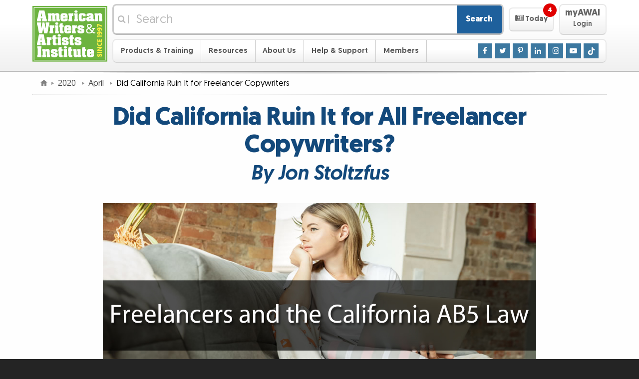

--- FILE ---
content_type: text/css
request_url: https://www.awai.com/_css/responsive/singles.0424.css
body_size: 4679
content:
/*cross-browser hr class definitions*/

.hr {
	margin: 3px 0 !important;
	padding: 0 !important;
	height: 1px !important;
	line-height: 1px !important;
	background-color: #AAAAAA !important;
}

.hr hr {
	display: none !important;
}

/*image replacement class definitions*/

span.ir,
a.ir,
.ir a,
span.ir-trans,
a.ir-trans,
.ir-trans a {
	display: block !important;
	position: relative !important;
	overflow: hidden !important;
}

a.ir,
.ir a,
a.ir-trans,
.ir-trans a {
	cursor: pointer !important;
}

.ir a,
.ir-trans a {
	height: 100% !important;
}

.ir span {
	/* no span used for ir-trans */
	display: block !important;
	position: absolute !important;
	top: 0 !important;
	left: 0 !important;
	z-index: 1 !important;
	width: 100% !important;
	height: 100% !important;
	margin: 0 !important;
	padding: 0 !important;
	background-repeat: no-repeat !important;
}

a.ir-trans,
.ir-trans a {
	text-align: left !important;
	text-indent: -9000px !important;
	background-repeat: no-repeat !important;
}

span.ir,
a.ir,
.ir a,
a.ir:link,
a.ir:visited,
a.ir:hover,
a.ir:active,
.ir a:link,
.ir a:visited,
.ir a:hover,
.ir a:active,
span.ir-trans,
a.ir-trans,
.ir-trans a,
a.ir-trans:link,
a.ir-trans:visited,
a.ir-trans:hover,
a.ir-trans:active,
.ir-trans a:link,
.ir-trans a:visited,
.ir-trans a:hover,
.ir-trans a:active {
	color: #CCCCCC;
	text-decoration: none;
}

/*float images and callout boxes with spacing*/

/* Note: float, margin, and display logic for boxes has been moved to global.css
.img-r, .img-l, .rbox, and .lbox are all deprecated. */

/*
.img-r,*/
/* img-r is deprecated, use rbox */
/*
.rbox {
	float: right !important;
	margin: 0 0 0.5em 1em !important;
}

.img-l,*/
/* img-l is deprecated, use lbox */
/*
.lbox {
	float: left !important;
	margin: 0 1em 0.5em 0 !important;
}

img.rbox,
img.lbox {*/
	/*img can be floated inline so add a top margin as well*/
	/*margin-top: 0.5em !important;
}

.cbox {
	display: block !important;
	margin: 1em auto !important;
}

.ibox {
	display: inline-block !important;
}
*/
.img-box {
	border: 1px solid #CCC !important;
	background-color: #E8E8E8 !important;
	padding: 0.25em !important;
}

img.shadow {
	box-shadow: 0 8px 6px -6px #999;
}

.shadow-full {
	box-shadow: 2px 2px 8px 0px rgba(0,0,0,0.4);
	-webkit-box-shadow: 2px 2px 8px 0px rgba(0,0,0,0.4);
	-moz-box-shadow: 2px 2px 8px 0px rgba(0,0,0,0.4);
}

/*flexbox utility classes*/

.flex {
	display: flex;
	gap: 1em;
	margin: 1.4em auto;
}

.f-centered {
	justify-content: center !important;
	align-items: center !important;
}

.flex > * > :first-child {
	margin-top: 0;
}

.flex > * > :last-child {
	margin-bottom: 0;
}

.gap-none,
.gap0  {
  gap: 0 !important;
}

.gap-small  {
  gap: 0.5em !important;
}

.gap-medium  {
  gap: 1em !important;
}

.gap-large  {
  gap: 2em !important;
}

.flex0,
.flex-none {
	flex: 0 0 auto !important;
}

.flex1 {
	flex: 1 !important;
}

.flex2 {
	flex: 2 !important;
}

.flex3 {
	flex: 3 !important;
}

.flex4 {
	flex: 4 !important;
}

.flex5 {
	flex: 5 !important;
}

.flex6 {
	flex: 6 !important;
}

.flex7 {
	flex: 7 !important;
}

.flex8 {
	flex: 8 !important;
}

.flex9 {
	flex: 9 !important;
}

.flex10 {
	flex: 10 !important;
}

.flex11 {
	flex: 11 !important;
}

.flex12 {
	flex: 12 !important;
}

.order0 {
	order: 0 !important;
}

.order1 {
	order: 1 !important;
}

.order2 {
	order: 2 !important;
}

.order3 {
	order: 3 !important;
}

.order4 {
	order: 4 !important;
}

.order5 {
	order: 5 !important;
}

.order-1 {
	order: -1 !important;
}

.order-2 {
	order: -2 !important;
}

.order-3 {
	order: -3 !important;
}

.order-4 {
	order: -4 !important;
}

.order-5 {
	order: -5 !important;
}

.justify-center,
.f-v-centered {
	justify-content: center !important;
}

.justify-between {
	justify-content: space-between !important;
}

.justify-around {
	justify-content: space-around !important;
}

.justify-evenly {
	justify-content: space-evenly !important;
}

.justify-start {
	justify-content: flex-start !important;
}

.justify-end {
	justify-content: flex-end !important;
}

.justify-stretch {
	justify-content: stretch !important;
}

.align-center,
.f-h-centered {
	align-items: center !important;
}

.align-baseline {
	align-items: baseline !important;
}

.align-stretch {
	align-items: stretch; !important
}

.align-start {
	align-items: flex-start !important;
}

.align-end {
	align-items: flex-end !important;
}

.f-wrap {
  flex-wrap: wrap !important;
}

.f-row {
  flex-direction: row !important;
}

.f-column {
  flex-direction: column !important;
}

/*column class definitions*/

/* Only applying these rules when .content is at it's max, since there is

no way to determine what a good breakpoint would be.

These rules should be deprecated, and replaced with content specific solutions

and/or more appropiate component setups.*/

@media (min-width:47.14em) {
	.lcolumn {
		float: left !important;
		width: 49% !important;
	}
	.rcolumn {
		float: right !important;
		width: 49% !important;
	}
}

/*table class definitions*/

table.standard-table {
	border: #999999 solid 1px !important;
	padding: 0 !important;
	border-collapse: collapse !important;
}

table.standard-table td {
	border: #999999 solid 1px !important;
	padding: 4px !important;
	vertical-align: top !important;
}

/*text highlighting class definitions*/

.highlighter {
	background-color: #FFFF88 !important;
	padding: 1px 0 !important;
}

.highlight-red {
	background-color: #FFE8E8 !important;
	padding: 4px !important;
}

.highlight-fuscia {
	background-color: #FFE8F3 !important;
	padding: 4px !important;
}

.highlight-magenta {
	background-color: #FFE8FF !important;
	padding: 4px !important;
}

.highlight-purple {
	background-color: #F3E8FF !important;
	padding: 4px !important;
}

.highlight-blue {
	background-color: #E8E8FF !important;
	padding: 4px !important;
}

.highlight-sky {
	background-color: #E8F3FF !important;
	padding: 4px !important;
}

.highlight-cyan {
	background-color: #E8FFFF !important;
	padding: 4px !important;
}

.highlight-mint {
	background-color: #E8FFF3 !important;
	padding: 4px !important;
}

.highlight-green {
	background-color: #E5FFE5 !important;
	padding: 4px !important;
}

.highlight-lime {
	background-color: #EBFFD9 !important;
	padding: 4px !important;
}

.highlight-yellow {
	background-color: #FEFFD1 !important;
	padding: 4px !important;
}

.highlight-gold {
	background-color: #FFF6D1 !important;
	padding: 4px !important;
}

.highlight-orange {
	background-color: #FFE8D1 !important;
	padding: 4px !important;
}

.highlight-gray {
	background-color: #E8E8E8 !important;
	padding: 4px !important;
}

.highlight-white {
	background-color: #FFFFFF !important;
	padding: 4px !important;
}

.bg-red {
	background-color: #FFE8E8 !important;
}

.bg-fuscia {
	background-color: #FFE8F3 !important;
}

.bg-magenta {
	background-color: #FFE8FF !important;
}

.bg-purple {
	background-color: #F3E8FF !important;
}

.bg-blue {
	background-color: #E8E8FF !important;
}

.bg-sky {
	background-color: #E8F3FF !important;
}

.bg-cyan {
	background-color: #E8FFFF !important;
}

.bg-mint {
	background-color: #E8FFF3 !important;
}

.bg-green {
	background-color: #E5FFE5 !important;
}

.bg-lime {
	background-color: #EBFFD9 !important;
}

.bg-yellow {
	background-color: #FEFFD1 !important;
}

.bg-gold {
	background-color: #FFF6D1 !important;
}

.bg-orange {
	background-color: #FFE8D1 !important;
}

.bg-gray {
	background-color: #E8E8E8 !important;
}

.bg-white {
	background-color: #FFFFFF !important;
}

.bg-new {
	background-image: url(/_img/toolbox/misc/bg-new.gif) !important;
	background-position: top left !important;
	background-repeat: no-repeat !important;
}

.reverse-blue {
	color: #FFFFFF !important;
	background-color: #0000FF !important;
}

.reverse-indigo {
	color: #FFFFFF !important;
	background-color: #000066 !important;
}

.reverse-midnight {
	color: #FFFFFF !important;
	background-color: #13497B !important;
}

.reverse-gray {
	color: #FFFFFF !important;
	background-color: #999999 !important;
}

.reverse-charcoal {
	color: #FFFFFF !important;
	background-color: #555555 !important;
}

.reverse-green {
	color: #FFFFFF !important;
	background-color: #00FF00 !important;
}

.reverse-forest {
	color: #FFFFFF !important;
	background-color: #009933 !important;
}

.reverse-red {
	color: #FFFFFF !important;
	background-color: #FF0000 !important;
}

.reverse-orange {
	color: #FFFFFF !important;
	background-color: #FF9900 !important;
}

.reverse-gold {
	color: #FFFFFF !important;
	background-color: #FFCC00 !important;
}

.reverse-wine {
	color: #FFFFFF !important;
	background-color: #990000 !important;
}

.reverse-black {
	color: #FFFFFF !important;
	background-color: #000000 !important;
}

.sky {
	color: #AADDFF !important;
}

.blue {
	color: #0000FF !important;
}

.indigo {
	color: #000066 !important;
}

.midnight {
	color: #13497B !important;
}

.gray {
	color: #999999 !important;
}

.charcoal {
	color: #555555 !important;
}

.green {
	color: #00FF00 !important;
}

.forest {
	color: #009933 !important;
}

.red {
	color: #FF0000 !important;
}

.orange {
	color: #FF9900 !important;
}

.brick {
	color: #990000 !important;
}

.wine {
	color: #990000 !important;
}

.black {
	color: #000000 !important;
}

.white {
	color: #FFFFFF !important;
}

.yellow {
	color: #FFFF99 !important;
}

.canary {
	color: #FFFF33 !important;
}

.gold {
	color: #FFCC00 !important;
}

hr.blue {
	background-color: #0000FF !important;
}

hr.gray {
	background-color: #999999 !important;
}

hr.green {
	background-color: #00FF00 !important;
}

hr.red {
	background-color: #FF0000 !important;
}

hr.white {
	background-color: #FFFFFF !important;
}

hr.faded {
	/*faded hr*/
	clear: both !important;
	float: none !important;
	width: 100% !important;
	height: 1px !important;
	margin: 1.4em 0 !important;
	border: none !important;
	background: #ddd !important;
	background: linear-gradient(to right, transparent, #ddd 10%, #ddd 90%, transparent) !important;
}

ul.laces-in,
ol.laces-in {
	list-style-position: inside !important;
}

/*nonlink or ghost class represents a link that is disabled*/

.nonlink,
.ghost {
	color: #999999 !important;
}

.ghost > * {
	color: #999999;
	/* Do NOT use !important on this. Inherit but allow override */
}

.nonlink ul li,
.ghost ul li {
	list-style-image: none !important;
}

/*font size class definitions*/

.biggest {
	font-size: 1.6em !important;
}

.bigger {
	font-size: 1.4em !important;
}

.big {
	font-size: 1.2em !important;
}

.small {
	font-size: 0.8em !important;
	font-weight: normal !important;
}

.smaller {
	font-size: 0.6em !important;
	font-weight: normal !important;
}

.smallest {
	font-size: 0.4em !important;
	font-weight: normal !important;
}

/*font class definitions*/

.plain {
	font-weight: normal !important;
	font-style: normal !important;
	text-decoration: none !important;
}

.normal,
.unbold {
	font-weight: normal !important;
}

.unitalic {
	font-style: normal !important;
}

.medium {
	font-weight: 500 !important;
}

.bold {
	font-weight: 700 !important;
}

.italic {
	font-style: italic !important;
}

.strike {
	text-decoration: line-through !important;
}

.underline,
.underline a:link,
.underline a:visited {
	text-decoration: underline !important;
}

.no-underline,
.textdec-none,
.textdec-none a,
.textdec-none a:link,
.textdec-none a:visited,
.textdec-none a:hover,
.textdec-none a:active {
	text-decoration: none !important;
}

/*font family class definitions*/

.courier {
	font-family: "Courier New", Courier, "Lucida Sans Typewriter", "Lucida Typewriter", monospace !important;
}

.georgia {
	font-family: Georgia, Times, "Times New Roman", serif !important;
}

.impact {
	font-family: Impact, sans-serif !important;
}

.times {
	font-family: TimesNewRoman, "Times New Roman", Times, Baskerville, Georgia, serif !important;
}

.verdana {
	font-family: Verdana, Geneva, sans-serif !important;
}

.smallcaps {
	font-variant: small-caps !important;
}

/*margin, padding and width class definitions*/

.singlemargin {
	margin-top: 1em !important;
	margin-bottom: 1em !important;
}

.mar0 {
	margin: 0 !important;
}

.martop0 {
	margin-top: 0 !important;
}

.marbottom0 {
	margin-bottom: 0 !important;
}

.marleft0 {
	margin-left: 0 !important;
}

.marright0 {
	margin-right: 0 !important;
}

.mar1 {
	margin: 1px !important;
}

.martop1 {
	margin-top: 1px !important;
}

.marbottom1 {
	margin-bottom: 1px !important;
}

.marleft1 {
	margin-left: 1px !important;
}

.marright1 {
	margin-right: 1px !important;
}

.marbottom1 {
	margin-bottom: 1px !important;
}

.mar5 {
	margin: 5px !important;
}

.martop5 {
	margin-top: 5px !important;
}

.marbottom5 {
	margin-bottom: 5px !important;
}

.marleft5 {
	margin-left: 5px !important;
}

.marright5 {
	margin-right: 5px !important;
}

.mar10 {
	margin: 10px !important;
}

.martop10 {
	margin-top: 10px !important;
}

.marbottom10 {
	margin-bottom: 10px !important;
}

.marleft10 {
	margin-left: 10px !important;
}

.marright10 {
	margin-right: 10px !important;
}

.marbottom10 {
	margin-bottom: 10px !important;
}

.mar20 {
	margin: 20px !important;
}

.martop20 {
	margin-top: 20px !important;
}

.marbottom20 {
	margin-bottom: 20px !important;
}

.marleft20 {
	margin-left: 20px !important;
}

.marright20 {
	margin-right: 20px !important;
}

.mar20 {
	margin: 20px !important;
}

.martop20 {
	margin-top: 20px !important;
}

.marbottom20 {
	margin-bottom: 20px !important;
}

.marleft20 {
	margin-left: 20px !important;
}

.marright20 {
	margin-right: 20px !important;
}

.mar30 {
	margin: 30px !important;
}

.martop30 {
	margin-top: 30px !important;
}

.marbottom30 {
	margin-bottom: 30px !important;
}

.marleft30 {
	margin-left: 30px !important;
}

.marright30 {
	margin-right: 30px !important;
}

.pad0 {
	padding: 0 !important;
}

.padtop0 {
	padding-top: 0 !important;
}

.padbottom0 {
	padding-bottom: 0 !important;
}

.padleft0 {
	padding-left: 0 !important;
}

.padright0 {
	padding-right: 0 !important;
}

.pad1 {
	padding: 1px !important;
}

.padtop1 {
	padding-top: 1px !important;
}

.padbottom1 {
	padding-bottom: 1px !important;
}

.padleft1 {
	padding-left: 1px !important;
}

.padright1 {
	padding-right: 1px !important;
}

.pad5 {
	padding: 5px !important;
}

.padtop5 {
	padding-top: 5px !important;
}

.padbottom5 {
	padding-bottom: 5px !important;
}

.padleft5 {
	padding-left: 5px !important;
}

.padright5 {
	padding-right: 5px !important;
}

.pad10 {
	padding: 10px !important;
}

.padtop10 {
	padding-top: 10px !important;
}

.padbottom10 {
	padding-bottom: 10px !important;
}

.padleft10 {
	padding-left: 10px !important;
}

.padright10 {
	padding-right: 10px !important;
}

.pad15 {
	padding: 15px !important;
}

.pad20 {
	padding: 20px !important;
}

.pad25 {
	padding: 25px !important;
}

.pad30 {
	padding: 30px !important;
}

.pad2 {
	padding: 2px !important;
}

.pad3 {
	padding: 3px !important;
}

.pad4 {
	padding: 4px !important;
}

.pad6 {
	padding: 6px !important;
}

.pad7 {
	padding: 7px !important;
}

.pad8 {
	padding: 8px !important;
}

.pad9 {
	padding: 9px !important;
}

.rad0 {
	border-radius: 0 !important;
}

.rad1 {
	border-radius: 1px !important;
}

.rad2 {
	border-radius: 2px !important;
}

.rad3 {
	border-radius: 3px !important;
}

.rad4 {
	border-radius: 4px !important;
}

.rad5 {
	border-radius: 5px !important;
}

.rad6 {
	border-radius: 6px !important;
}

.rad7 {
	border-radius: 7px !important;
}

.rad8 {
	border-radius: 8px !important;
}

.rad9 {
	border-radius: 9px !important;
}

.rad10 {
	border-radius: 10px !important;
}

.rad15 {
	border-radius: 15px !important;
}

.rad20 {
	border-radius: 20px !important;
}

.rad25 {
	border-radius: 25px !important;
}

.rad30 {
	border-radius: 30px !important;
}

.round {
	border-radius: 50% !important;
}

/* wid20 - wid99 should be deprecated, reccomended to use wid100/widfull with a maxwid class instead */

.wid20,
.wid25,
.wid33,
.wid34,
.wid40,
.wid50,
.wid60,
.wid66,
.wid67,
.wid75,
.wid80 {
	margin: 1em 7.5%;
	width: 85% !important;
}

.wid50 {
	max-width: 415px !important;
	max-width: 22.554rem !important;
}

.wid60 {
	max-width: 498px !important;
	max-width: 27.065rem !important;
}

.wid66 {
	max-width: 548px !important;
	max-width: 29.783rem !important;
}

.wid67 {
	max-width: 556px !important;
	max-width: 30.217rem !important;
}

.wid75 {
	max-width: 623px !important;
	max-width: 33.859rem !important;
}

.wid80 {
	max-width: 664px !important;
	max-width: 36.087rem !important;
}

.wid99 {
	width: 99% !important;
}

.wid100,
.widfull {
	width: 100% !important;
}

/* Only applying these rules when .content is at it's max, since there is

no way to determine what a good breakpoint would be.

These rules should be deprecated, and replaced with content specific solutions

and/or more appropiate component setups.*/

@media (min-width:47.14em) {
	.wid20 {
		width: 20% !important;
	}

	.wid25 {
		width: 25% !important;
	}

	.wid33 {
		width: 33% !important;
	}

	.wid34 {
		width: 34% !important;
	}

	.wid40 {
		width: 40% !important;
	}

	.wid50,
	.wid60,
	.wid66,
	.wid67,
	.wid75,
	.wid80 {
		margin: inherit;
	}
}

.maxwid5 {
	max-width: 5em !important;
}

.maxwid6 {
	max-width: 6em !important;
}

.maxwid7 {
	max-width: 7em !important;
}

.maxwid8 {
	max-width: 8em !important;
}

.maxwid9 {
	max-width: 9em !important;
}

.maxwid10 {
	max-width: 10em !important;
}

.maxwid11 {
	max-width: 11em !important;
}

.maxwid12 {
	max-width: 12em !important;
}

.maxwid13 {
	max-width: 13em !important;
}

.maxwid14 {
	max-width: 14em !important;
}

.maxwid15 {
	max-width: 15em !important;
}

.maxwid16 {
	max-width: 16em !important;
}

.maxwid17 {
	max-width: 17em !important;
}

.maxwid18 {
	max-width: 18em !important;
}

.maxwid19 {
	max-width: 19em !important;
}

.maxwid20 {
	max-width: 20em !important;
}

.maxwid21 {
	max-width: 21em !important;
}

.maxwid22 {
	max-width: 22em !important;
}

.maxwid23 {
	max-width: 23em !important;
}

.maxwid24 {
	max-width: 24em !important;
}

.maxwid25 {
	max-width: 25em !important;
}

.maxwid26 {
	max-width: 26em !important;
}

.maxwid27 {
	max-width: 27em !important;
}

.maxwid28 {
	max-width: 28em !important;
}

.maxwid29 {
	max-width: 29em !important;
}

.maxwid30 {
	max-width: 30em !important;
}

.maxwid35 {
	max-width: 35em !important;
}

.maxwid40 {
	max-width: 40em !important;
}

.maxwid45 {
	max-width: 45em !important;
}

.maxwid50 {
	max-width: 50em !important;
}

.maxwid55 {
	max-width: 55em !important;
}

.maxwid60 {
	max-width: 60em !important;
}

.maxwid65 {
	max-width: 65em !important;
}

.maxwid70 {
	max-width: 70em !important;
}

.maxwid75 {
	max-width: 75em !important;
}

.maxwid80 {
	max-width: 80em !important;
}

.maxwid85 {
	max-width: 85em !important;
}

.maxwid90 {
	max-width: 90em !important;
}

.maxwid95 {
	max-width: 95em !important;
}

.maxwid100 {
	max-width: 100% !important;
}

.maxwidcenter15 {
	max-width: 15em !important;
	width: 100%;
	margin-left: auto !important;
	margin-right: auto !important;
}

.maxwidcenter16 {
	max-width: 16em !important;
	width: 100%;
	margin-left: auto !important;
	margin-right: auto !important;
}

.maxwidcenter17 {
	max-width: 17em !important;
	width: 100%;
	margin-left: auto !important;
	margin-right: auto !important;
}

.maxwidcenter18 {
	max-width: 18em !important;
	width: 100%;
	margin-left: auto !important;
	margin-right: auto !important;
}

.maxwidcenter19 {
	max-width: 19em !important;
	width: 100%;
	margin-left: auto !important;
	margin-right: auto !important;
}

.maxwidcenter20 {
	max-width: 20em !important;
	width: 100%;
	margin-left: auto !important;
	margin-right: auto !important;
}

.maxwidcenter21 {
	max-width: 21em !important;
	width: 100%;
	margin-left: auto !important;
	margin-right: auto !important;
}

.maxwidcenter22 {
	max-width: 22em !important;
	width: 100%;
	margin-left: auto !important;
	margin-right: auto !important;
}

.maxwidcenter23 {
	max-width: 23em !important;
	width: 100%;
	margin-left: auto !important;
	margin-right: auto !important;
}

.maxwidcenter24 {
	max-width: 24em !important;
	width: 100%;
	margin-left: auto !important;
	margin-right: auto !important;
}

.maxwidcenter25 {
	max-width: 25em !important;
	width: 100%;
	margin-left: auto !important;
	margin-right: auto !important;
}

.maxwidcenter26 {
	max-width: 26em !important;
	width: 100%;
	margin-left: auto !important;
	margin-right: auto !important;
}

.maxwidcenter27 {
	max-width: 27em !important;
	width: 100%;
	margin-left: auto !important;
	margin-right: auto !important;
}

.maxwidcenter28 {
	max-width: 28em !important;
	width: 100%;
	margin-left: auto !important;
	margin-right: auto !important;
}

.maxwidcenter29 {
	max-width: 29em !important;
	width: 100%;
	margin-left: auto !important;
	margin-right: auto !important;
}

.maxwidcenter30 {
	max-width: 30em !important;
	width: 100%;
	margin-left: auto !important;
	margin-right: auto !important;
}

.maxwidcenter31 {
	max-width: 31em !important;
	width: 100%;
	margin-left: auto !important;
	margin-right: auto !important;
}

.maxwidcenter32 {
	max-width: 32em !important;
	width: 100%;
	margin-left: auto !important;
	margin-right: auto !important;
}

.maxwidcenter33 {
	max-width: 33em !important;
	width: 100%;
	margin-left: auto !important;
	margin-right: auto !important;
}

.maxwidcenter34 {
	max-width: 34em !important;
	width: 100%;
	margin-left: auto !important;
	margin-right: auto !important;
}

.maxwidcenter35 {
	max-width: 35em !important;
	width: 100%;
	margin-left: auto !important;
	margin-right: auto !important;
}

.maxwidcenter36 {
	max-width: 36em !important;
	width: 100%;
	margin-left: auto !important;
	margin-right: auto !important;
}

.maxwidcenter37 {
	max-width: 37em !important;
	width: 100%;
	margin-left: auto !important;
	margin-right: auto !important;
}

.maxwidcenter38 {
	max-width: 38em !important;
	width: 100%;
	margin-left: auto !important;
	margin-right: auto !important;
}

.maxwidcenter39 {
	max-width: 39em !important;
	width: 100%;
	margin-left: auto !important;
	margin-right: auto !important;
}

.maxwidcenter40 {
	max-width: 40em !important;
	width: 100%;
	margin-left: auto !important;
	margin-right: auto !important;
}

.maxwidcenter100 {
	max-width: 100% !important;
	width: 100%;
	margin-left: auto !important;
	margin-right: auto !important;
}

.op10 {
	opacity: 0.1 !important;
}

.op20 {
	opacity: 0.2 !important;
}

.op30,
.op-faded {
	opacity: 0.3 !important;
}

.op40 {
	opacity: 0.4 !important;
}

.op50 {
	opacity: 0.5 !important;
}

.op60 {
	opacity: 0.6 !important;
}

.op70 {
	opacity: 0.7 !important;
}

.op80 {
	opacity: 0.8 !important;
}

.op90 {
	opacity: 0.9 !important;
}

.op100 {
	opacity: 1 !important;
}

.cut-off {
	overflow: hidden !important;
}

.nowrap {
	white-space: nowrap !important;
}

.noborder,
.noborder td {
	border: none !important;
}

.thinborder {
	border: 1px solid #CCC !important;
}

.border {
	border: 1px solid #999 !important;
}

.border-dashed {
	border: 1px dashed #333 !important;
}

.border-strong {
	border: 1px solid #333 !important;
}

.border-stronger {
	border: 2px solid #000 !important;
}

.border-strongest {
	border: 3px solid #000 !important;
}

.border-double {
	border: 5px double #333 !important;
}

/*position class definitions*/

.block {
	display: block !important;
}

.inline {
	display: inline !important;
}

.inline-block {
	display: inline-block !important;
}

.indent-small,
.indent,
.indent-full,
.indent-ad,
.indent-large,
.indent-large-full {
	margin-left: 1.5em !important;
}

.indent-small-right,
.indent-small-full,
.indent-right,
.indent-full,
.indent-ad,
.indent-large-right,
.indent-large-full {
	margin-right: 1.5em !important;
}

.inset {
	margin-left: 2em;
	border-left: 0.2em solid #EEE;
	padding-left: 0.8em;
}

.centered {
	margin-left: auto !important;
	margin-right: auto !important;
}

.center {
	text-align: center !important;
}

.left {
	text-align: left !important;
}

.right {
	text-align: right !important;
}

.justify {
	text-align: justify !important;
}

.break-word {
	word-wrap: break-word !important;
}

/* word-wrap does not always work in tables */

.break-all {
	word-break: break-all !important;
}

/* word-break works in tables but looks bad */

@media (min-width:25em) {
	.indent,
	.indent-full,
	.indent-ad,
	.indent-large,
	.indent-large-full {
		margin-left: 3em !important;
	}
	.indent-right,
	.indent-full,
	.indent-ad,
	.indent-large-right,
	.indent-large-full {
		margin-right: 3em !important;
	}
}

@media (min-width:31em) {
	.indent-large,
	.indent-large-full {
		margin-left: 4.5em !important;
	}
	.indent-large-right,
	.indent-large-full {
		margin-right: 4.5em !important;
	}
}

/*float class definitions*/

.lfloat {
	float: left !important;
}

.rfloat {
	float: right !important;
}

.nofloat {
	float: none !important;
}

.clear {
	clear: both !important;
}

br.clear {
	font-size: 1px !important;
	line-height: 1px !important;
	height: 1px !important;
	margin: 0 !important;
	padding: 0 !important;
}

.lclear {
	clear: left !important;
}

.rclear {
	clear: right !important;
}

.noclear {
	clear: none !important;
}

/*misc. class definitions*/

.hidden {
	display: none;
	/* Do NOT use !important on this. It interferes with JS show/hide */
}

.hidden-a11y {
	/* Visually hide, but still is read by screen readers */
	position: absolute;
	left: -10000px;
	top: auto;
	width: 1px;
	height: 1px;
	overflow: hidden;
}